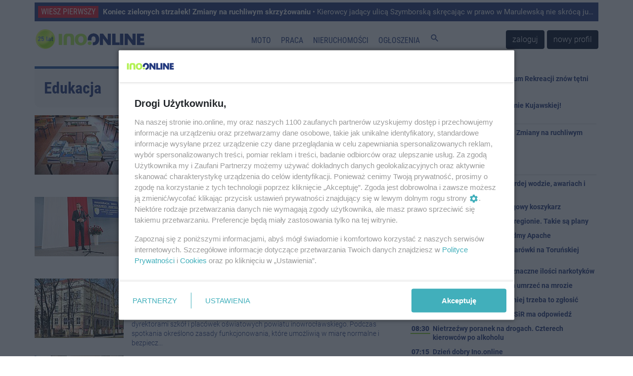

--- FILE ---
content_type: text/html; charset=UTF-8
request_url: https://ino.online/category/s/7/Edukacja?page=64
body_size: 11017
content:
<!DOCTYPE html>
<html lang="pl">
    <head>
        <meta charset="utf-8" />
<meta http-equiv="X-UA-Compatible" content="IE=edge" />
<meta name="viewport" content="width=device-width, initial-scale=1" />
<meta name="csrf-token" content="2njONJEh1XaP7714rHhOeqJdJI5jj56fF1JqXr7C" />
<meta name="robots" content="max-image-preview:large" />


<link rel="icon" type="image/jpeg" href="https://ino.online/img/media/file/4/371326/logo-io-transparent-male.png?w=32&h=32&dpr=1" />
<link rel="canonical" href="https://ino.online/category/s/7/Edukacja" />
<link rel="alternate" hreflang="pl" type="application/atom+xml" href="https://ino.online/rss2" title="Najnowsze informacje z Ino.online" />
<title>Edukacja -  Ino.online - wiesz pierwszy</title>
<meta name="description" property="description" content="Inowrocław - informacje z Inowrocławia, wiadomości, relacje, Inowrocław online. Największy lokalny portal informacyjny. Poznaj inowrocławskie problemy.">
    
<meta name="keywords" property="keywords" content="Inowrocław, inowroclaw, miasto, portal inowrocław, ogłoszenia inowrocław, reklama inowrocław, praca inowrocław">
    
<meta name="image" property="image" content="/media/file/4/230/tu30-1.jpg">
    
<meta property="og:url" content="https://ino.online/category/s/7/Edukacja">
    <meta property="og:description" content="Inowrocław - informacje z Inowrocławia, wiadomości, relacje, Inowrocław online. Największy lokalny portal informacyjny. Poznaj inowrocławskie problemy.">
    <meta property="og:type" content="website">
    <meta property="og:image" content="/media/file/4/230/tu30-1.jpg">
    <meta property="og:site_name" content="Ino.onlinewiesz pierwszy">
    
<meta name="twitter:card" content="summary_large_image">
<meta name="twitter:site" content="@Inoonlinepl">
<meta name="twitter:creator" content="@Inoonlinepl">
<meta name="twitter:domain" content="ino.online">
<meta name="image" property="image" content="https://ino.online/img/media/file/4/371326/logo-io-transparent-male.png?w=150&h=150&dpr=1">
    

<link href="https://ino.online/css/app.min.css?v=21" rel="stylesheet" />
<link href="https://ino.online/css/jquery-confirm.min.css" rel="stylesheet" />

<script src="https://ino.online/js/jquery.min.js" type="text/javascript"></script>
<script src="https://ino.online/js/client.min.js" type="text/javascript"></script>
<script>
    window.Laravel = {"csrfToken":"2njONJEh1XaP7714rHhOeqJdJI5jj56fF1JqXr7C"};
</script>
<meta name="a.validate.02" content="c4_rPZfx62pEyGZUJxu0-kdJj5yen7QHu6Yj" />
<meta name="_mg-domain-verification" content="76c801bb9ee6e77937e212c800416fc3" />


<!-- Google Tag Manager -->
<script>(function (w, d, s, l, i) {
        w[l] = w[l] || []; w[l].push({
            'gtm.start':
                new Date().getTime(), event: 'gtm.js'
        }); var f = d.getElementsByTagName(s)[0],
            j = d.createElement(s), dl = l != 'dataLayer' ? '&l=' + l : ''; j.async = true; j.src =
                'https://www.googletagmanager.com/gtm.js?id=' + i + dl; f.parentNode.insertBefore(j, f);
    })(window, document, 'script', 'dataLayer', 'GTM-5C2KLWG');</script>
<!-- End Google Tag Manager -->



<script type="text/javascript" src="//ad.ino.online/www/delivery/spcjs.php?id=1"></script>
<script type="text/javascript" src="//ad.ino.online/www/delivery/asyncjs.php"></script>


<script type="text/javascript" src="//pagead2.googlesyndication.com/pagead/js/adsbygoogle.js" async></script>




<script nonce="IzpdNLeLhYChmGyp9J55MA">
  (function () {
    function signalGooglefcPresent() {
      if (!window.frames['googlefcPresent']) {
        if (document.body) {
          const iframe = document.createElement('iframe');
          iframe.style = 'width: 0; height: 0; border: none; z-index: -1000; left: -1000px; top: -1000px;';
          iframe.style.display = 'none'; iframe.name = 'googlefcPresent'; document.body.appendChild(iframe);
        } else {
          setTimeout(signalGooglefcPresent, 0);
        }
      }
    }
    signalGooglefcPresent();
  })();
</script>




<script type="text/javascript" defer>
    window._taboola = window._taboola || [];
    _taboola.push({ article: 'auto' });
    !function (e, f, u, i) {
        if (!document.getElementById(i)) {
            e.async = 1;
            e.src = u;
            e.id = i;
            f.parentNode.insertBefore(e, f);
        }
    }(document.createElement('script'),
        document.getElementsByTagName('script')[0],
        '//cdn.taboola.com/libtrc/inoonline/loader.js',
        'tb_loader_script');
    if (window.performance && typeof window.performance.mark == 'function') { window.performance.mark('tbl_ic'); }
</script>




<script id='gptScript' async src='//securepubads.g.doubleclick.net/tag/js/gpt.js'></script>
<script>var sas_idmnet = sas_idmnet || {}; sas_idmnet.cmd = sas_idmnet.cmd || []; var sas = sas || {}; sas.cmd = sas.cmd || []; var NzpPyBmOTGuZ = NzpPyBmOTGuZ || false;</script>
<script type='text/javascript' src='//smart.idmnet.pl/698727/smartConfig_2063795.js' async></script>
<script type='text/javascript' src='//smart.idmnet.pl/prebidBoilerplate.js' async></script>



    </head>
    <body>
        <!-- Google Tag Manager (noscript) -->
<noscript><iframe src="https://www.googletagmanager.com/ns.html?id=GTM-5C2KLWG" height="0" width="0" style="display:none;visibility:hidden"></iframe></noscript>
<!-- End Google Tag Manager (noscript) -->
<!-- navbar -->
<div class="navbar navbar-expand-md navbar-light bg-white fixed-top p-md-0 flex-wrap">

<div class="container top_article carousel slide" data-ride="carousel" data-interval="10000" style="margin-top: 5px;">
    <ul class="carousel-inner">
                <li class="text-truncate carousel-item  active ">
            <a href="/post/34472/koniec-zielonych-strzalek-zmiany-na-ruchliwym-skrzyzowaniu.html" title="Koniec zielonych strzałek! Zmiany na ruchliwym skrzyżowaniu">
                <span>WIESZ PIERWSZY</span>
                <strong>Koniec zielonych strzałek! Zmiany na ruchliwym skrzyżowaniu</strong> • Kierowcy jadący ulicą Szymborską skręcając w prawo w Marulewską nie skrócą już sobie czasu oczekiwania na “czerwonym” z pomocą zielonej strzałki warunkowej. Analogiczna sytuacja dotyczy jadących z naprzeciwka. Sprawdziliśmy, skąd te zmiany.
            </a>
        </li>
                <li class="text-truncate carousel-item ">
            <a href="/post/34473/dzien-dobry-inoonline.html" title="Dzień dobry Ino.online">
                <span>WIESZ PIERWSZY</span>
                <strong>Dzień dobry Ino.online</strong> • Dziś środa, 21 stycznia, Dzień Babci. Imieniny obchodzą: Agnieszka, Epifaniusz i Inez.
            </a>
        </li>
                <li class="text-truncate carousel-item ">
            <a href="/post/34471/prezes-wodociagow-o-twardej-wodzie-awariach-i-zaniedbaniach.html" title="Prezes Wodociągów o twardej wodzie, awariach i zaniedbaniach">
                <span>WIESZ PIERWSZY</span>
                <strong>Prezes Wodociągów o twardej wodzie, awariach i zaniedbaniach</strong> • Katastrofalny stan niektórych odcinków sieci, bardziej miękka woda i fotowoltaika, która nie działała. O bieżących problemach spółki i planach na przyszłość podczas wtorkowej konferencji prasowej przy udziale prezydenta miasta opowiadał dziennikarzom prezes PWiK Janusz Radzikowski.
            </a>
        </li>
            </ul>
</div>

    <nav class="container nav-top" style="border-top: none;border-bottom: none;height: 65px;">
        <a class="navbar-brand" href="https://ino.online" title="Ino.online">
            <img src="https://ino.online/img/media/file/4/484647/logotyp-transparent-25a.png?h=44&amp;dpr=1" class="logo" alt="Ino.online - logo" />
        </a>
        <button class="navbar-toggler" type="button" data-toggle="collapse" data-target="#navbar-top" aria-controls="navbar-top" aria-expanded="false" aria-label="Toggle navigation">
            <span class="navbar-toggler-icon">
                <i class="material-icons" style="font-size:32px;">
                    menu
                </i>
            </span>
        </button>

        <div class="collapse navbar-collapse" id="navbar-top" style="background-color: white;">
                        <ul class="navbar-nav mr-auto ml-auto top-navigation"><li><a href="/category/t/10/Motoryzacja" title class="nav-link menu_365_0">Moto</a></li><li><a href="/ogloszenia/2/praca.html" title class="nav-link _1">Praca</a></li><li><a href="/ogloszenia/3/nieruchomosci.html" title class="nav-link _2">Nieruchomości</a></li><li><a href="/ogloszenia" title class="nav-link _3">Ogłoszenia</a></li><li><a href="#" title="Szukaj" class="nav-link js_szukaj _4"><i class="material-icons">search</i></a></li></ul>
                                    <a href="https://ino.online/login" class="btn btn-dark" style="margin-right: 5px">zaloguj</a>
            <a href="https://ino.online/register" class="btn btn-dark">nowy profil</a>
                    </div>
    </nav>
<div id="post-search-box" class="container pt-3 pb-3" style="display:none;">

<div class="text-center" style="width: 100%;">
    <form method="GET" action="https://ino.online/post/search" accept-charset="UTF-8" class="">
        <div class="input-group">
            <div class="input-group-prepend">
                <label class="input-group-text" for="search_range">Zakres</label>
            </div>
            <select name="d" class="custom-select" id="search_range">
                <option value="0">Wszystko</option>
                <option value="1">Tydzień</option>
                <option value="2" selected>Miesiąc</option>
                <option value="3">6 miesięcy</option>
                <option value="4">Rok</option>
            </select>
            <input type="text" name="q" class="form-control" placeholder="Szukaj…" aria-label="search" aria-describedby="submit_search" style="width: 60%">
            <div class="input-group-append">
                <button class="btn btn-primary" type="submit" id="submit_search">Szukaj</button>
            </div>
        </div>
    </form>
</div>
</div></div>
<!-- end of navbar -->

<!-- very top ad -->
<!-- end of very top ad -->

        <div class="container" style="margin-bottom: 20px;">
    <div class="row">
        <div id="top_ad" class="col-md-12 no-gutters">
        <!-- 2_CATEGORY_EDUKACJA -->
<ins data-revive-zoneid="2" data-revive-block="1" data-revive-id="41e26ef3e6a9b4d693be3e081384b498"></ins>
        </div>
    </div>
</div>
        
        <section id="category" class="container">
            <div class="row">
                <div id="article" class="col-md-8 pl-md-0">
                    <header class="results-header mb-3">
                                                <span>Edukacja</span>
                                            </header>
                    <article>
                        
<div class="media mb-3">
    <a href="/post/8040/rozpoczal-sie-nowy-rok-szkolny-w-szkolach-beda-obowiazywac-wytyczne-sanitarne.html">
                <img src="https://ino.online/img/media/post/8040/113674/c/37017504_37013581_prop_1x1_708b142d_SPO-thumb.jpg" class="align-self-start mr-3">
            </a>
    <div class="media-body">
        <h2 class="mb-2"><a href="/post/8040/rozpoczal-sie-nowy-rok-szkolny-w-szkolach-beda-obowiazywac-wytyczne-sanitarne.html">Rozpoczął się nowy rok szkolny, w szkołach będą obowiąz...</a></h2>
                <div class="article-info">
                                                <a href="https://ino.online/category/c/17/Kraj" title="Kraj">Kraj</a> |
                                        <a href="https://ino.online/date/2020-09-01"> 1 września 2020 16:31</a>
                                                            </div>
        <div class="article-content mt-2"><a href="/post/8040/rozpoczal-sie-nowy-rok-szkolny-w-szkolach-beda-obowiazywac-wytyczne-sanitarne.html">Dla 4,6 mln uczniów we wtorek rozpoczął się nowy rok szkolny 2020/2021, a szkoły wracają do stacjonarnego nauczania. Mają w nich obowiązywać wytyczne sanitarne. W razie wystąpienia w szkole zakażenia koronawirusem część lub wszyscy uczniowi...</a></div>
    </div>
</div>
<div class="media mb-3">
    <a href="/post/8038/piontkowski-w-pojedynczych-szkolach-tymczasowo-bedzie-nauka-hybrydowa-lub-zdalna.html">
                <img src="https://ino.online/img/media/post/8038/113672/c/37016286_37016282_prop_1x1_da2cd065_SPO-thumb.jpg" class="align-self-start mr-3">
            </a>
    <div class="media-body">
        <h2 class="mb-2"><a href="/post/8038/piontkowski-w-pojedynczych-szkolach-tymczasowo-bedzie-nauka-hybrydowa-lub-zdalna.html">Piontkowski: w pojedynczych szkołach tymczasowo będzie...</a></h2>
                <div class="article-info">
                                                <a href="https://ino.online/category/c/17/Kraj" title="Kraj">Kraj</a> |
                                        <a href="https://ino.online/date/2020-09-01"> 1 września 2020 16:09</a>
                                                            </div>
        <div class="article-content mt-2"><a href="/post/8038/piontkowski-w-pojedynczych-szkolach-tymczasowo-bedzie-nauka-hybrydowa-lub-zdalna.html">W pojedynczych szkołach rok szkolny nie rozpoczął się, w części z nich nauczanie będzie przez krótki czas hybrydowe, a w części zdalne - poinformował szef MEN Dariusz Piontkowski. Podkreślił też, że dyrektorzy szkół i przedszkoli powinni ta...</a></div>
    </div>
</div>
<div class="media mb-3">
    <a href="/post/8005/powiatowe-szkoly-gotowe-na-nowy-rok.html">
                <img src="https://ino.online/img/media/post/8005/113557/c/liceum-thumb.jpg" class="align-self-start mr-3">
            </a>
    <div class="media-body">
        <h2 class="mb-2"><a href="/post/8005/powiatowe-szkoly-gotowe-na-nowy-rok.html">Powiatowe szkoły gotowe na nowy rok?</a></h2>
                <div class="article-info">
                                                <a href="https://ino.online/category/c/1/Inowroc%C5%82aw" title="Inowrocław">Inowrocław</a> |
                                        <a href="https://ino.online/date/2020-08-31">31 sierpnia 2020 10:31</a>
                                                            </div>
        <div class="article-content mt-2"><a href="/post/8005/powiatowe-szkoly-gotowe-na-nowy-rok.html">W piątek odbyła się ostatnia przed rozpoczęciem nowego roku szkolnego narada z dyrektorami szkół i placówek oświatowych powiatu inowrocławskiego. Podczas spotkania określono zasady funkcjonowania, które umożliwią w miarę normalne i bezpiecz...</a></div>
    </div>
</div>
<div class="media mb-3">
    <a href="/post/7993/badanie-jedna-trzecia-rodzicow-uwaza-ze-szkoly-nie-sa-przygotowane-na-przyjecie-dzieci.html">
                <img src="https://ino.online/img/media/post/7993/113448/c/36994230_36994210_prop_1x1_93887090_SPO-thumb.jpg" class="align-self-start mr-3">
            </a>
    <div class="media-body">
        <h2 class="mb-2"><a href="/post/7993/badanie-jedna-trzecia-rodzicow-uwaza-ze-szkoly-nie-sa-przygotowane-na-przyjecie-dzieci.html">Badanie: jedna trzecia rodziców uważa, że szkoły nie są...</a></h2>
                <div class="article-info">
                                                <a href="https://ino.online/category/c/17/Kraj" title="Kraj">Kraj</a> |
                                        <a href="https://ino.online/date/2020-08-29">29 sierpnia 2020 13:39</a>
                                                            </div>
        <div class="article-content mt-2"><a href="/post/7993/badanie-jedna-trzecia-rodzicow-uwaza-ze-szkoly-nie-sa-przygotowane-na-przyjecie-dzieci.html">Jedna trzecia rodziców uważa, że szkoły nie są przygotowane na ponowne przyjęcie dzieci, co drugi obawia się, że jego dziecko zakazi się w szkole koronawirusem - wynika z badania na zlecenie Nationale-Nederlanden. Jednocześnie przeważa opin...</a></div>
    </div>
</div>
<div class="media mb-3">
    <a href="/post/7991/men-nie-ma-podstaw-prawnych-do-skladania-przez-nauczycieli-oswiadczen-o-stanie-ich-zdrowia.html">
                <img src="https://ino.online/img/media/post/7991/113446/c/36994169_36311664_prop_1x1_3ebe01c6_SPO-thumb.jpg" class="align-self-start mr-3">
            </a>
    <div class="media-body">
        <h2 class="mb-2"><a href="/post/7991/men-nie-ma-podstaw-prawnych-do-skladania-przez-nauczycieli-oswiadczen-o-stanie-ich-zdrowia.html">MEN: nie ma podstaw prawnych do składania przez nauczyc...</a></h2>
                <div class="article-info">
                                                <a href="https://ino.online/category/c/17/Kraj" title="Kraj">Kraj</a> |
                                        <a href="https://ino.online/date/2020-08-29">29 sierpnia 2020 13:28</a>
                                                            </div>
        <div class="article-content mt-2"><a href="/post/7991/men-nie-ma-podstaw-prawnych-do-skladania-przez-nauczycieli-oswiadczen-o-stanie-ich-zdrowia.html">Nie ma podstaw prawnych do składania przez pracowników jednostek systemu oświaty oświadczeń o stanie ich zdrowia - informuje MEN w odpowiedzi na pojawiające się informacje o wymaganiu przed dyrektorów składania przez nauczycieli oświadczeń...</a></div>
    </div>
</div>
<div class="mb-3">
    <!-- Google inText -->
<ins class="adsbygoogle"
    style="display:block; text-align:center;"
    data-ad-layout="in-article"
    data-ad-format="fluid"
         data-ad-client="ca-pub-8322297361771700"
    data-ad-slot="3504247541"
        ></ins>
<script>
    (adsbygoogle = window.adsbygoogle || []).push({});
</script>
</div>
<div class="media mb-3">
    <a href="/post/7966/piontkowski-nie-bedzie-obowiazku-zaslaniania-nosa-i-ust-w-miejscach-wspolnych-w-kazdej-szkole.html">
                <img src="https://ino.online/img/media/post/7966/113100/c/mask-5246910-1920-thumb.jpg" class="align-self-start mr-3">
            </a>
    <div class="media-body">
        <h2 class="mb-2"><a href="/post/7966/piontkowski-nie-bedzie-obowiazku-zaslaniania-nosa-i-ust-w-miejscach-wspolnych-w-kazdej-szkole.html">Piontkowski: nie będzie obowiązku zasłaniania nosa i us...</a></h2>
                <div class="article-info">
                                                <a href="https://ino.online/category/c/17/Kraj" title="Kraj">Kraj</a> |
                                        <a href="https://ino.online/date/2020-08-27">27 sierpnia 2020 11:34</a>
                                                            </div>
        <div class="article-content mt-2"><a href="/post/7966/piontkowski-nie-bedzie-obowiazku-zaslaniania-nosa-i-ust-w-miejscach-wspolnych-w-kazdej-szkole.html">Nie zostanie wprowadzone zalecenie, aby obowiązkowo w każdej szkole, w miejscach wspólnych, wszyscy uczniowie, wszyscy nauczyciele musieli nosić osłonę nosa i ust - poinformował w czwartek minister edukacji Dariusz Piontkowski. W każdej pla...</a></div>
    </div>
</div>
<div class="media mb-3">
    <a href="/post/7955/gis-zaktualizowal-wytyczne-dla-przedszkoli-nie-ma-juz-limitu-25-dzieci-w-grupie.html">
                <img src="https://ino.online/img/media/post/7955/113074/c/36965699_36965695_prop_1x1_5f26a71d_SPO-thumb.jpg" class="align-self-start mr-3">
            </a>
    <div class="media-body">
        <h2 class="mb-2"><a href="/post/7955/gis-zaktualizowal-wytyczne-dla-przedszkoli-nie-ma-juz-limitu-25-dzieci-w-grupie.html">GIS zaktualizował wytyczne dla przedszkoli, nie ma już...</a></h2>
                <div class="article-info">
                                                <a href="https://ino.online/category/c/17/Kraj" title="Kraj">Kraj</a> |
                                        <a href="https://ino.online/date/2020-08-26">26 sierpnia 2020 18:42</a>
                                                            </div>
        <div class="article-content mt-2"><a href="/post/7955/gis-zaktualizowal-wytyczne-dla-przedszkoli-nie-ma-juz-limitu-25-dzieci-w-grupie.html">GIS zaktualizował wytyczne przeciwepidemiczne dla przedszkoli. Usunięto zapis, że w grupie powinno przebywać maksymalnie 25 dzieci, zalecono natomiast, by w sali przeznaczonej na zbiorowy pobyt dzieci powierzchnia przypadająca na jedno dzie...</a></div>
    </div>
</div>
<div class="media mb-3">
    <a href="/post/7945/to-bedzie-jedyna-taka-klasa-w-powiecie.html">
                <img src="https://ino.online/img/media/post/7945/113005/c/zspkoscielec-thumb.jpg" class="align-self-start mr-3">
            </a>
    <div class="media-body">
        <h2 class="mb-2"><a href="/post/7945/to-bedzie-jedyna-taka-klasa-w-powiecie.html">To będzie jedyna taka klasa w powiecie</a></h2>
                <div class="article-info">
                                                <a href="https://ino.online/category/c/16/Region" title="Region">Region</a> |
                                        <a href="https://ino.online/date/2020-08-26">26 sierpnia 2020 10:34</a>
                                                            </div>
        <div class="article-content mt-2"><a href="/post/7945/to-bedzie-jedyna-taka-klasa-w-powiecie.html">Minister Obrony Narodowej wydał zgodę na otwarcie klasy wojskowej, zgodnie z nowymi wytycznymi, w Zespole Szkół im. Jana Pawła II w Kościelcu.</a></div>
    </div>
</div>
<div class="media mb-3">
    <a href="/post/7942/piontkowski-do-szkol-trafi-20-tys-termometrow-bezdotykowych.html">
                <img src="https://ino.online/img/media/post/7942/112973/c/36958548_36957124_prop_1x1_bafeb309_SPO-thumb.jpg" class="align-self-start mr-3">
            </a>
    <div class="media-body">
        <h2 class="mb-2"><a href="/post/7942/piontkowski-do-szkol-trafi-20-tys-termometrow-bezdotykowych.html">Piontkowski: do szkół trafi 20 tys. termometrów bezdoty...</a></h2>
                <div class="article-info">
                                                <a href="https://ino.online/category/c/17/Kraj" title="Kraj">Kraj</a> |
                                        <a href="https://ino.online/date/2020-08-26">26 sierpnia 2020 07:27</a>
                                                            </div>
        <div class="article-content mt-2"><a href="/post/7942/piontkowski-do-szkol-trafi-20-tys-termometrow-bezdotykowych.html">Przygotowaliśmy wytyczne sanitarne, materiały informacyjne dla dyrektorów szkół, pomagamy w zaopatrzeniu w płyny do dezynfekcji i maseczki – poinformował we wtorek minister edukacji Dariusz Piontkowski, mówiąc o przygotowaniu do rozpoczęcia...</a></div>
    </div>
</div>
<div class="media mb-3">
    <a href="/post/7934/organizacje-pozarzadowe-proponuja-czwarty-wariant-dla-edukacji-banki-szkolne.html">
                <img src="https://ino.online/img/media/post/7934/112891/c/36955157_36955153_prop_1x1_2c19f4ee_SPO-thumb.jpg" class="align-self-start mr-3">
            </a>
    <div class="media-body">
        <h2 class="mb-2"><a href="/post/7934/organizacje-pozarzadowe-proponuja-czwarty-wariant-dla-edukacji-banki-szkolne.html">Organizacje pozarządowe proponują czwarty wariant dla e...</a></h2>
                <div class="article-info">
                                                <a href="https://ino.online/category/c/17/Kraj" title="Kraj">Kraj</a> |
                                        <a href="https://ino.online/date/2020-08-25">25 sierpnia 2020 11:29</a>
                                                            </div>
        <div class="article-content mt-2"><a href="/post/7934/organizacje-pozarzadowe-proponuja-czwarty-wariant-dla-edukacji-banki-szkolne.html">Federacja Inicjatyw Oświatowych i EDU-Klaster proponują czwarty wariant nauczania w czasie epidemii – rodzaj edukacji hybrydowej oparty na &quot;bańkach szkolnych&quot;, w którym jeden lub dwóch nauczycieli uczy grupę uczniów przez cały rok.</a></div>
    </div>
</div>

<div class="mb-3">
    <!-- Google inText -->
<ins class="adsbygoogle"
    style="display:block; text-align:center;"
    data-ad-layout="in-article"
    data-ad-format="fluid"
         data-ad-client="ca-pub-8322297361771700"
    data-ad-slot="3504247541"
        ></ins>
<script>
    (adsbygoogle = window.adsbygoogle || []).push({});
</script>
</div>

<ul class="pagination pagination-sm">
        
                    <li class="page-item"><a class="page-link" href="https://ino.online/category/s/7/Edukacja?page=63" rel="prev">&laquo;</a></li>
        
        
                    
            
            
                                                                        <li class="page-item"><a class="page-link" href="https://ino.online/category/s/7/Edukacja?page=1">1</a></li>
                                                                                <li class="page-item"><a class="page-link" href="https://ino.online/category/s/7/Edukacja?page=2">2</a></li>
                                                                    
                            <li class="page-item disabled"><span class="page-link">...</span></li>
            
            
                                
            
            
                                                                        <li class="page-item"><a class="page-link" href="https://ino.online/category/s/7/Edukacja?page=61">61</a></li>
                                                                                <li class="page-item"><a class="page-link" href="https://ino.online/category/s/7/Edukacja?page=62">62</a></li>
                                                                                <li class="page-item"><a class="page-link" href="https://ino.online/category/s/7/Edukacja?page=63">63</a></li>
                                                                                <li class="page-item active"><span class="page-link">64</span></li>
                                                                                <li class="page-item"><a class="page-link" href="https://ino.online/category/s/7/Edukacja?page=65">65</a></li>
                                                                                <li class="page-item"><a class="page-link" href="https://ino.online/category/s/7/Edukacja?page=66">66</a></li>
                                                                                <li class="page-item"><a class="page-link" href="https://ino.online/category/s/7/Edukacja?page=67">67</a></li>
                                                                    
                            <li class="page-item disabled"><span class="page-link">...</span></li>
            
            
                                
            
            
                                                                        <li class="page-item"><a class="page-link" href="https://ino.online/category/s/7/Edukacja?page=91">91</a></li>
                                                                                <li class="page-item"><a class="page-link" href="https://ino.online/category/s/7/Edukacja?page=92">92</a></li>
                                                        
        
                    <li class="page-item"><a class="page-link" href="https://ino.online/category/s/7/Edukacja?page=65" rel="next">&raquo;</a></li>
            </ul>



<div id="taboola-below-article-thumbnails-sc" class=" mb-3 mt-3"></div>
<script type="text/javascript">
    window._taboola = window._taboola || [];
    _taboola.push({
        mode: 'thumbnails-a',
        container: 'taboola-below-article-thumbnails-sc',
        placement: 'Below Article Thumbnails SC',
        target_type: 'mix'
    });
</script>
<ins class="adsbygoogle"
    style="display:block"
        data-ad-client="ca-pub-8322297361771700"
    data-ad-slot="4844115844"
        data-ad-format="auto"
    data-full-width-responsive="true"></ins>
<script>
    (adsbygoogle = window.adsbygoogle || []).push({});
</script>
                    </article>
                </div>
                <div id="sidebar_main" class="col-md-4 no-gutters">
                    
                    <div class="col-md-12 no-gutters">
                        <!-- 4 -->
<ins data-revive-zoneid="4" data-revive-block="1" data-revive-id="41e26ef3e6a9b4d693be3e081384b498"></ins>
                    </div>
                    <div id="posts_timeline" class="mt-2 mb-2">
    <ul class="posts_list">
                                <li class="sponsored">
            <div class="sponsored_post">
                Spons.
            </div>
            <a href="/post/34466/wracamy-z-energia-centrum-rekreacji-znow-tetni-zyciem.html" title="Wracamy z energią! Centrum Rekreacji znów tętni życiem">
                Wracamy z energią! Centrum Rekreacji znów tętni życiem
            </a>
            <span class="sponsored_lead">
                <a href="/post/34466/wracamy-z-energia-centrum-rekreacji-znow-tetni-zyciem.html" title="Wracamy z energią! Centrum Rekreacji znów tętni życiem" style="line-height: initial;">
                    
                </a>
            </span>
        </li>
                <li class="sponsored">
            <div class="sponsored_post">
                Spons.
            </div>
            <a href="/post/34437/karnawalowy-bal-w-karczmie-kujawskiej.html" title="Karnawałowy bal w Karczmie Kujawskiej!">
                Karnawałowy bal w Karczmie Kujawskiej!
            </a>
            <span class="sponsored_lead">
                <a href="/post/34437/karnawalowy-bal-w-karczmie-kujawskiej.html" title="Karnawałowy bal w Karczmie Kujawskiej!" style="line-height: initial;">
                    
                </a>
            </span>
        </li>
                                                                                                                <li class="posts_day d-flex mb-2">Dzisiaj</li>
                                        <li class="post">
            <div class="pub_date ">
                07:58
            </div>
            <div>
                <a href="/post/34472/koniec-zielonych-strzalek-zmiany-na-ruchliwym-skrzyzowaniu.html" title="Koniec zielonych strzałek! Zmiany na ruchliwym skrzyżowaniu">
                    Koniec zielonych strzałek! Zmiany na ruchliwym skrzyżowaniu
                </a>
                                            </div>
        </li>
                                        <li class="post">
            <div class="pub_date ">
                07:15
            </div>
            <div>
                <a href="/post/34473/dzien-dobry-inoonline.html" title="Dzień dobry Ino.online">
                    Dzień dobry Ino.online
                </a>
                                            </div>
        </li>
                                                                <li class="posts_day d-flex mb-2">Wczoraj</li>
                                        <li class="post">
            <div class="pub_date ">
                16:43
            </div>
            <div>
                <a href="/post/34471/prezes-wodociagow-o-twardej-wodzie-awariach-i-zaniedbaniach.html" title="Prezes Wodociągów o twardej wodzie, awariach i zaniedbaniach">
                    Prezes Wodociągów o twardej wodzie, awariach i zaniedbaniach
                </a>
                                            </div>
        </li>
                                        <li class="post">
            <div class="pub_date ">
                15:03
            </div>
            <div>
                <a href="/post/34470/nie-zyje-roman-janik-i-ligowy-koszykarz.html" title="Nie żyje Roman Janik, I-ligowy koszykarz">
                    Nie żyje Roman Janik, I-ligowy koszykarz
                </a>
                                            </div>
        </li>
                                        <li class="post">
            <div class="pub_date ">
                14:12
            </div>
            <div>
                <a href="/post/34463/nowe-sciezki-rowerowe-w-regionie-takie-sa-plany.html" title=" Nowe ścieżki rowerowe w regionie. Takie są plany">
                     Nowe ścieżki rowerowe w regionie. Takie są plany
                </a>
                                            </div>
        </li>
                                        <li class="post">
            <div class="pub_date ">
                13:14
            </div>
            <div>
                <a href="/post/34465/do-latkowa-przylecial-siodmy-apache.html" title="Do Latkowa przyleciał siódmy Apache">
                    Do Latkowa przyleciał siódmy Apache
                </a>
                                            </div>
        </li>
                                        <li class="post">
            <div class="pub_date ">
                12:36
            </div>
            <div>
                <a href="/post/34464/zderzenie-z-udzialem-ciezarowki-na-torunskiej.html" title="Zderzenie z udziałem ciężarówki na Toruńskiej">
                    Zderzenie z udziałem ciężarówki na Toruńskiej
                </a>
                                            </div>
        </li>
                        <li>
            <div style="width:100%;">
                <!-- A4 -->
<ins data-revive-zoneid="118" data-revive-block="1" data-revive-id="41e26ef3e6a9b4d693be3e081384b498"></ins>
            </div>
        </li>
                                        <li class="post">
            <div class="pub_date ">
                10:28
            </div>
            <div>
                <a href="/post/34461/29-latek-w-areszcie-mial-znaczne-ilosci-narkotykow.html" title="29-latek w areszcie. Miał znaczne ilości narkotyków">
                    29-latek w areszcie. Miał znaczne ilości narkotyków
                </a>
                                            </div>
        </li>
                                        <li class="post">
            <div class="pub_date ">
                09:43
            </div>
            <div>
                <a href="/post/34460/policja-nie-dajmy-ludziom-umrzec-na-mrozie.html" title="Policja: nie dajmy ludziom umrzeć na mrozie">
                    Policja: nie dajmy ludziom umrzeć na mrozie
                </a>
                                            </div>
        </li>
                                        <li class="post">
            <div class="pub_date ">
                09:26
            </div>
            <div>
                <a href="/post/34459/wywioza-gabaryty-wczesniej-trzeba-to-zglosic.html" title="Wywiozą gabaryty. Wcześniej trzeba to zgłosić">
                    Wywiozą gabaryty. Wcześniej trzeba to zgłosić
                </a>
                                            </div>
        </li>
                                        <li class="post">
            <div class="pub_date ">
                09:16
            </div>
            <div>
                <a href="/post/34458/co-mozna-robic-w-ferie-osir-ma-odpowiedz.html" title="Co można robić w ferie? OSiR ma odpowiedź">
                    Co można robić w ferie? OSiR ma odpowiedź
                </a>
                                            </div>
        </li>
                                        <li class="post">
            <div class="pub_date ">
                08:30
            </div>
            <div>
                <a href="/post/34457/nietrzezwy-poranek-na-drogach-czterech-kierowcow-po-alkoholu.html" title="Nietrzeźwy poranek na drogach. Czterech kierowców po alkoholu">
                    Nietrzeźwy poranek na drogach. Czterech kierowców po alkoholu
                </a>
                                            </div>
        </li>
                                        <li class="post">
            <div class="pub_date ">
                07:15
            </div>
            <div>
                <a href="/post/34454/dzien-dobry-inoonline.html" title="Dzień dobry Ino.online">
                    Dzień dobry Ino.online
                </a>
                                            </div>
        </li>
                                        <li class="post">
            <div class="pub_date ">
                00:23
            </div>
            <div>
                <a href="/post/34456/osobowka-skosila-sygnalizator-nocny-wypadek-w-centrum-inowroclawia.html" title="Osobówka skosiła sygnalizator. Nocny wypadek w centrum Inowrocławia">
                    Osobówka skosiła sygnalizator. Nocny wypadek w centrum Inowrocławia
                </a>
                                            </div>
        </li>
                                                                <li class="posts_day d-flex mb-2">Wcześniej</li>
                                        <li class="post">
            <div class="pub_date ">
                01-19
            </div>
            <div>
                <a href="/post/34455/zorza-polarna-nad-inowroclawiem-bajeczny-spektakl-na-niebie.html" title="Zorza polarna nad Inowrocławiem. Bajeczny spektakl na niebie">
                    Zorza polarna nad Inowrocławiem. Bajeczny spektakl na niebie
                </a>
                                            </div>
        </li>
                                        <li class="post">
            <div class="pub_date ">
                01-19
            </div>
            <div>
                <a href="/post/34452/i-lo-i-ekonom-z-wygranymi-w-szkolnych-rozgrywkach.html" title="I LO i Ekonom z wygranymi w szkolnych rozgrywkach">
                    I LO i Ekonom z wygranymi w szkolnych rozgrywkach
                </a>
                                            </div>
        </li>
                                        <li class="post">
            <div class="pub_date ">
                01-19
            </div>
            <div>
                <a href="/post/34451/turniej-goplania-cup-za-nami-osiem-druzyn-walczylo-o-glowny-laur-imprezy.html" title="Turniej Goplania Cup za nami. Osiem drużyn walczyło o główny laur imprezy">
                    Turniej Goplania Cup za nami. Osiem drużyn walczyło o główny laur imprezy
                </a>
                                            </div>
        </li>
                                        <li class="post">
            <div class="pub_date ">
                01-19
            </div>
            <div>
                <a href="/post/34448/tak-zapowiada-sie-final-wosp-w-tucznie.html" title="Tak zapowiada się finał WOŚP w Tucznie">
                    Tak zapowiada się finał WOŚP w Tucznie
                </a>
                                            </div>
        </li>
                                        <li class="post">
            <div class="pub_date ">
                01-19
            </div>
            <div>
                <a href="/post/34450/dwa-nowe-radiowozy-w-inowroclawskiej-policji.html" title="Dwa nowe radiowozy w inowrocławskiej policji">
                    Dwa nowe radiowozy w inowrocławskiej policji
                </a>
                                            </div>
        </li>
                                        <li class="post">
            <div class="pub_date ">
                01-19
            </div>
            <div>
                <a href="/post/34449/na-tych-ulicach-najczesciej-dochodzi-do-kolizji-top-5.html" title="Na tych ulicach najczęściej dochodzi do kolizji. TOP 5">
                    Na tych ulicach najczęściej dochodzi do kolizji. TOP 5
                </a>
                                            </div>
        </li>
                                        <li class="post">
            <div class="pub_date ">
                01-19
            </div>
            <div>
                <a href="/post/34447/to-mialy-byc-zwykle-zakupy-mezczyzna-stracil-ponad-5-tys-zl.html" title="To miały być zwykłe zakupy. Mężczyzna stracił ponad 5 tys. zł">
                    To miały być zwykłe zakupy. Mężczyzna stracił ponad 5 tys. zł
                </a>
                                            </div>
        </li>
                                        <li class="post">
            <div class="pub_date ">
                01-19
            </div>
            <div>
                <a href="/post/34446/historyczne-zwyciestwo-zespolu-z-inowroclawia-na-rajdzie-dakar.html" title="Historyczne zwycięstwo zespołu z Inowrocławia na Rajdzie Dakar">
                    Historyczne zwycięstwo zespołu z Inowrocławia na Rajdzie Dakar
                </a>
                                            </div>
        </li>
                                        <li class="post">
            <div class="pub_date ">
                01-19
            </div>
            <div>
                <a href="/post/34443/awaria-wodociagowa-na-rabinie.html" title="Awaria wodociągowa na Rąbinie">
                    Awaria wodociągowa na Rąbinie
                </a>
                                            </div>
        </li>
                                        <li class="post">
            <div class="pub_date ">
                01-19
            </div>
            <div>
                <a href="/post/34442/dwie-kolizje-w-regionie-samochod-z-przyczepa-wpadl-do-rowu-i-dachowal.html" title="Dwie kolizje w regionie. Samochód z przyczepą wpadł do rowu i dachował">
                    Dwie kolizje w regionie. Samochód z przyczepą wpadł do rowu i dachował
                </a>
                                            </div>
        </li>
                                        <li class="post">
            <div class="pub_date ">
                01-19
            </div>
            <div>
                <a href="/post/34441/nowy-oddzial-coraz-blizej-pierwsi-pacjenci-juz-w-polowie-roku.html" title="Nowy oddział coraz bliżej. Pierwsi pacjenci już w połowie roku">
                    Nowy oddział coraz bliżej. Pierwsi pacjenci już w połowie roku
                </a>
                                <span class="postslist_lead">
                    <a href="/post/34441/nowy-oddzial-coraz-blizej-pierwsi-pacjenci-juz-w-polowie-roku.html" title="Nowy oddział coraz bliżej. Pierwsi pacjenci już w połowie roku" style="line-height: initial;">
                        tylko u nas
                    </a>
                </span>
                                            </div>
        </li>
                                        <li class="post">
            <div class="pub_date ">
                01-19
            </div>
            <div>
                <a href="/post/34440/2025-rok-okiem-strazy-pozarnej-prawie-1900-wyjazdow.html" title="2025 rok okiem straży pożarnej. Prawie 1900 wyjazdów">
                    2025 rok okiem straży pożarnej. Prawie 1900 wyjazdów
                </a>
                                            </div>
        </li>
                                        <li class="post">
            <div class="pub_date ">
                01-19
            </div>
            <div>
                <a href="/post/34439/mlodzi-lekkoatleci-z-inowroclawia-z-medalami.html" title="Młodzi lekkoatleci z Inowrocławia z medalami">
                    Młodzi lekkoatleci z Inowrocławia z medalami
                </a>
                                            </div>
        </li>
                                        <li class="post">
            <div class="pub_date ">
                01-19
            </div>
            <div>
                <a href="/post/34438/dzien-dobry-inoonline.html" title="Dzień dobry Ino.online">
                    Dzień dobry Ino.online
                </a>
                                            </div>
        </li>
                                        <li class="post">
            <div class="pub_date ">
                01-19
            </div>
            <div>
                <a href="/post/34435/tu-wylacza-prad-w-inowroclawiu-i-regionie.html" title="Tu wyłączą prąd w Inowrocławiu i regionie">
                    Tu wyłączą prąd w Inowrocławiu i regionie
                </a>
                                            </div>
        </li>
                                        <li class="post">
            <div class="pub_date ">
                01-18
            </div>
            <div>
                <a href="/post/34436/w-inowroclawiu-prymas-wreczyl-kolejna-statuetke-ku-chwale.html" title="W Inowrocławiu prymas wręczył kolejną statuetkę &quot;Ku chwale&quot;">
                    W Inowrocławiu prymas wręczył kolejną statuetkę &quot;Ku chwale&quot;. W 13. rocznicę śmierci kard. Józefa Glempa
                </a>
                                            </div>
        </li>
                                        <li class="post">
            <div class="pub_date ">
                01-18
            </div>
            <div>
                <a href="/post/34433/powazna-awaria-wodociagu-na-rabinie.html" title="Poważna awaria wodociągu na Rąbinie">
                    Poważna awaria wodociągu na Rąbinie. Wody nie ma w całym mieście
                </a>
                                <span class="postslist_lead">
                    <a href="/post/34433/powazna-awaria-wodociagu-na-rabinie.html" title="Poważna awaria wodociągu na Rąbinie" style="line-height: initial;">
                        AKTUALIZACJA
                    </a>
                </span>
                                            </div>
        </li>
                                        <li class="post">
            <div class="pub_date ">
                01-18
            </div>
            <div>
                <a href="/post/34389/bylem-na-pokazie-trzech-nowych-mercedesow-bestseller-robi-wrazenie.html" title="Byłem na pokazie trzech nowych Mercedesów. Bestseller robi wrażenie">
                    Byłem na pokazie trzech nowych Mercedesów. Bestseller robi wrażenie
                </a>
                                            </div>
        </li>
                                        <li class="post">
            <div class="pub_date ">
                01-17
            </div>
            <div>
                <a href="/post/34432/notec-przegrywa-u-siebie-z-azs-em.html" title=" Noteć przegrywa u siebie z AZS-em">
                     Noteć przegrywa u siebie z AZS-em
                </a>
                                            </div>
        </li>
                                        <li class="post">
            <div class="pub_date ">
                01-17
            </div>
            <div>
                <a href="/post/34431/zmiany-w-inofamie-duza-hala-do-rozbiorki.html" title="Zmiany w Inofamie. Duża hala do rozbiórki">
                    Zmiany w Inofamie. Duża hala do rozbiórki
                </a>
                                            </div>
        </li>
                                        <li class="post">
            <div class="pub_date ">
                01-17
            </div>
            <div>
                <a href="/post/34430/11-swinek-morskich-porzuconych-na-mrozie-policja-szuka-sprawcy.html" title="11 świnek morskich porzuconych na mrozie. Policja szuka sprawcy">
                    11 świnek morskich porzuconych na mrozie. Policja szuka sprawcy
                </a>
                                            </div>
        </li>
                                        <li class="post">
            <div class="pub_date ">
                01-16
            </div>
            <div>
                <a href="/post/34429/ciagnik-zderzyl-sie-z-osobowka-sa-ranni.html" title="Ciągnik zderzył się z osobówką. Są ranni">
                    Ciągnik zderzył się z osobówką. Są ranni
                </a>
                                            </div>
        </li>
                                        <li class="post">
            <div class="pub_date ">
                01-16
            </div>
            <div>
                <a href="/post/34427/chemik-ogral-inne-szkoly-w-siatkowke.html" title="Chemik ograł inne szkoły w siatkówkę">
                    Chemik ograł inne szkoły w siatkówkę
                </a>
                                            </div>
        </li>
                                        <li class="post">
            <div class="pub_date ">
                01-16
            </div>
            <div>
                <a href="/post/34426/mlodzi-artysci-na-iv-konkursie-koled-i-pastoralek.html" title="Młodzi artyści na IV Konkursie Kolęd i Pastorałek">
                    Młodzi artyści na IV Konkursie Kolęd i Pastorałek
                </a>
                                            </div>
        </li>
                                        <li class="post">
            <div class="pub_date ">
                01-16
            </div>
            <div>
                <a href="/post/34425/strefa-saun-wrocila-do-wodnego-parku-otwarcie-po-modernizacji.html" title="Strefa saun wróciła do Wodnego Parku. Otwarcie po modernizacji">
                    Strefa saun wróciła do Wodnego Parku. Otwarcie po modernizacji
                </a>
                                            </div>
        </li>
                                        <li class="post">
            <div class="pub_date ">
                01-16
            </div>
            <div>
                <a href="/post/34424/od-kiedy-w-europie-spalarnie-sluza-jako-zrodlo-energii-ile-ich-jest.html" title="Od kiedy w Europie spalarnie służą jako źródło energii? Ile ich jest?">
                    Od kiedy w Europie spalarnie służą jako źródło energii? Ile ich jest?
                </a>
                                <span class="postslist_lead">
                    <a href="/post/34424/od-kiedy-w-europie-spalarnie-sluza-jako-zrodlo-energii-ile-ich-jest.html" title="Od kiedy w Europie spalarnie służą jako źródło energii? Ile ich jest?" style="line-height: initial;">
                        QEMETICA
                    </a>
                </span>
                                            </div>
        </li>
                                        <li class="post">
            <div class="pub_date ">
                01-16
            </div>
            <div>
                <a href="/post/34421/powstaje-nowa-trasa-rowerowa-ku-kaczym-dolom.html" title="Powstaje nowa trasa rowerowa &quot;Ku Kaczym Dołom&quot;">
                    Powstaje nowa trasa rowerowa &quot;Ku Kaczym Dołom&quot;
                </a>
                                            </div>
        </li>
                                        <li class="post">
            <div class="pub_date ">
                01-16
            </div>
            <div>
                <a href="/post/34420/najslodsza-sportowa-impreza-juz-w-lutym.html" title="Najsłodsza sportowa impreza już w lutym">
                    Najsłodsza sportowa impreza już w lutym
                </a>
                                            </div>
        </li>
                                        <li class="post">
            <div class="pub_date ">
                01-16
            </div>
            <div>
                <a href="/post/34419/sad-powiedzial-dosc-recydywista-drogowy-z-janikowa-w-areszcie.html" title="Sąd powiedział &quot;dość&quot;. Recydywista drogowy z Janikowa w areszcie">
                    Sąd powiedział &quot;dość&quot;. Recydywista drogowy z Janikowa w areszcie
                </a>
                                            </div>
        </li>
                                        <li class="post">
            <div class="pub_date ">
                01-16
            </div>
            <div>
                <a href="/post/34418/wlamal-sie-do-garazu-i-okradl-auta-zdradzily-go-slady-na-sniegu.html" title="Włamał się do garażu i okradł auta. Zdradziły go... ślady na śniegu">
                    Włamał się do garażu i okradł auta. Zdradziły go... ślady na śniegu
                </a>
                                            </div>
        </li>
                                                                                <li class="post">
            <div class="pub_date ">
                07:58
            </div>
            <div>
                <a href="/post/34472/koniec-zielonych-strzalek-zmiany-na-ruchliwym-skrzyzowaniu.html" title="Koniec zielonych strzałek! Zmiany na ruchliwym skrzyżowaniu">
                    Koniec zielonych strzałek! Zmiany na ruchliwym skrzyżowaniu
                </a>
                                            </div>
        </li>
                                        <li class="post">
            <div class="pub_date ">
                07:15
            </div>
            <div>
                <a href="/post/34473/dzien-dobry-inoonline.html" title="Dzień dobry Ino.online">
                    Dzień dobry Ino.online
                </a>
                                            </div>
        </li>
                                        <li class="post">
            <div class="pub_date ">
                16:43
            </div>
            <div>
                <a href="/post/34471/prezes-wodociagow-o-twardej-wodzie-awariach-i-zaniedbaniach.html" title="Prezes Wodociągów o twardej wodzie, awariach i zaniedbaniach">
                    Prezes Wodociągów o twardej wodzie, awariach i zaniedbaniach
                </a>
                                            </div>
        </li>
                                        <li class="post">
            <div class="pub_date ">
                15:03
            </div>
            <div>
                <a href="/post/34470/nie-zyje-roman-janik-i-ligowy-koszykarz.html" title="Nie żyje Roman Janik, I-ligowy koszykarz">
                    Nie żyje Roman Janik, I-ligowy koszykarz
                </a>
                                            </div>
        </li>
                                        <li class="post">
            <div class="pub_date ">
                14:12
            </div>
            <div>
                <a href="/post/34463/nowe-sciezki-rowerowe-w-regionie-takie-sa-plany.html" title=" Nowe ścieżki rowerowe w regionie. Takie są plany">
                     Nowe ścieżki rowerowe w regionie. Takie są plany
                </a>
                                            </div>
        </li>
                                        <li class="post">
            <div class="pub_date ">
                13:14
            </div>
            <div>
                <a href="/post/34465/do-latkowa-przylecial-siodmy-apache.html" title="Do Latkowa przyleciał siódmy Apache">
                    Do Latkowa przyleciał siódmy Apache
                </a>
                                            </div>
        </li>
                                        <li class="post">
            <div class="pub_date ">
                12:36
            </div>
            <div>
                <a href="/post/34464/zderzenie-z-udzialem-ciezarowki-na-torunskiej.html" title="Zderzenie z udziałem ciężarówki na Toruńskiej">
                    Zderzenie z udziałem ciężarówki na Toruńskiej
                </a>
                                            </div>
        </li>
                                        <li class="post">
            <div class="pub_date ">
                10:28
            </div>
            <div>
                <a href="/post/34461/29-latek-w-areszcie-mial-znaczne-ilosci-narkotykow.html" title="29-latek w areszcie. Miał znaczne ilości narkotyków">
                    29-latek w areszcie. Miał znaczne ilości narkotyków
                </a>
                                            </div>
        </li>
                                            </ul>
</div>

                </div>
            </div>
        </section>

        <section id="footer" class="bg-blue pt-3 pb-3">
    <div class="col-xs-12 col-md-4 offset-md-4 col-md-4 text-center">
        <a class="" href="https://ino.online">
            <img src="https://ino.online/img/media/file/4/437057/logo-bottom.png?h=34&amp;dpr=1" />
        </a>
        <nav id="navbar_bottom_1" class="navbar navbar-expand-md navbar-dark mt-3 " style="padding-top: 0; padding-bottom: 0;">
            <div class="navbar-collapse">
                <ul class="navbar-nav mr-auto bottom-navigation"><li><a href="/regulamin.html" title class="nav-link _0">Regulamin</a></li><li><a href="/reklama.html" title class="nav-link _1">Reklama</a></li><li><a href="/redakcja.html" title class="nav-link _2">Redakcja</a></li><li><a href="/pliki-cookies.html" title class="nav-link _3">Pliki cookies</a></li><li><a href="/polityka-prywatnosci.html" title class="nav-link _4">Prywatność</a></li><li><a href="/procedura-reklamacyjna.html" title class="nav-link _5">Reklamacje</a></li><li><a href="https://www.gowork.pl/praca/torun;l" title class="nav-link _6">GoWork.pl</a></li><li><a href="https://www.pracuj.pl/praca/inowroclaw;wp" title class="nav-link _7">Oferty pracy</a></li></ul>
            </div>
        </nav>
    </div>
    <div class="col-xs-12 col-md-4 offset-md-4 col-md-4 text-center">
        <nav id="navbar_bottom_2" class="navbar navbar-expand-md navbar-dark mt-3 " style="padding-top: 0; padding-bottom: 0;">
            <div class="collapse navbar-collapse">
                <ul class="navbar-nav mr-auto ml-auto top-navigation"><li><a href="/category/t/10/Motoryzacja" title class="nav-link menu_365_0">Moto</a></li><li><a href="/ogloszenia/2/praca.html" title class="nav-link _1">Praca</a></li><li><a href="/ogloszenia/3/nieruchomosci.html" title class="nav-link _2">Nieruchomości</a></li><li><a href="/ogloszenia" title class="nav-link _3">Ogłoszenia</a></li></ul>
            </div>
        </nav>
    </div>
    <div class="col-xs-12 col-md-4 offset-md-4 col-md-4 text-center copyright">&copy; copyright 2000-2026 Ino-online Media</div>
</section>

        <!-- Scripts -->
<script src="https://ino.online/js/jquery-ui.min.js" type="text/javascript"></script>
<script src="https://ino.online/js/jquery-confirm.min.js" type="text/javascript"></script>
<script src="https://cdnjs.cloudflare.com/ajax/libs/popper.js/1.11.0/umd/popper.min.js" integrity="sha384-b/U6ypiBEHpOf/4+1nzFpr53nxSS+GLCkfwBdFNTxtclqqenISfwAzpKaMNFNmj4" crossorigin="anonymous" defer></script>
<script src="/js/bootstrap.min.js" type="text/javascript"></script>
<script src="https://cdn.jsdelivr.net/npm/js-cookie@2/src/js.cookie.min.js" type="text/javascript" defer></script>
<script src="https://ino.online/js/app.js" type="text/javascript"></script>

<script>
    jQuery.ajaxSetup({
        headers: {
            'X-CSRF-TOKEN': $('meta[name="csrf-token"]').attr('content')
        }
    });
</script>


<script type="text/javascript" defer>
    window._taboola = window._taboola || [];
    _taboola.push({ flush: true });
</script>

            </body>
</html>


--- FILE ---
content_type: application/javascript; charset=utf-8
request_url: https://fundingchoicesmessages.google.com/f/AGSKWxX6l0wSFPcxt6u_yXcWq9sRRa-K1nT4uCo9oQgEUDpJtSrnB0l8XdbQX6YOl1ZSR1e0kpwQnXPxTbKwQRfA458n3cmw6O9dQFl9Aw4VRQNapXbmKoc_ANI0AbE2fvz7_lJYg87XQZo6UatW47BscMh_XrOcH4sdUjWImxpu6C6Uv_Osu8bPqcOCAsIF/_flashxx.tv/floater_ad./valueclickvert./ad.redirect./ads.cms
body_size: -1291
content:
window['1d97371e-4a51-4101-92f9-63db551d59f6'] = true;